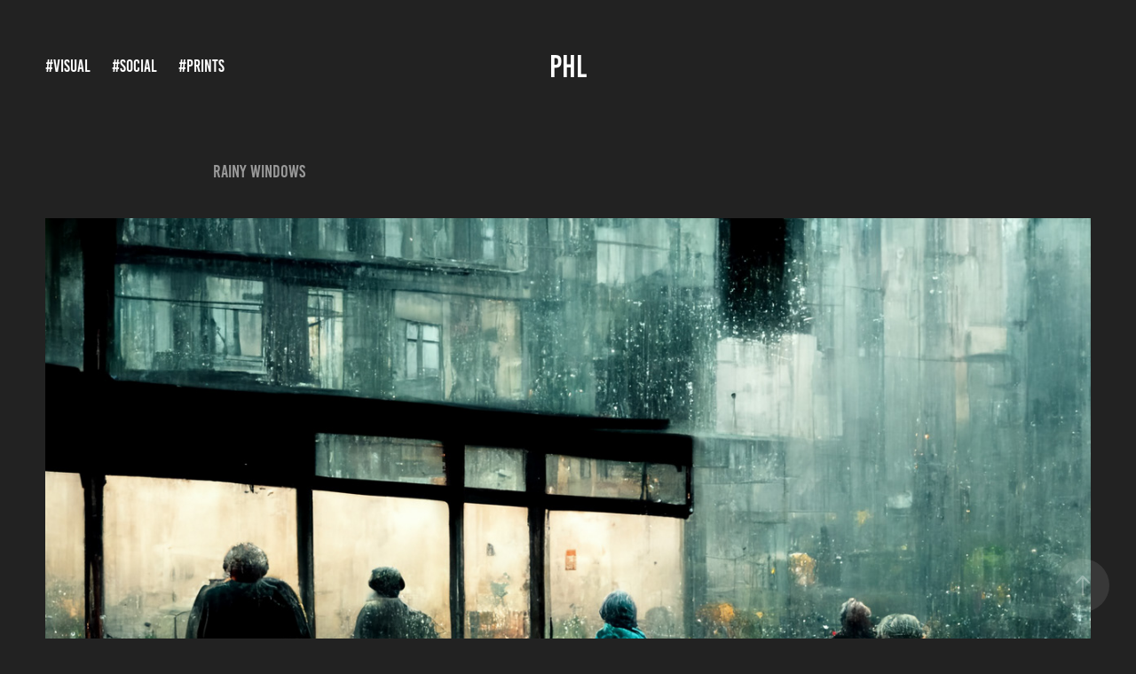

--- FILE ---
content_type: text/html; charset=utf-8
request_url: https://visual.smokedpeppersradio.com/lightswindows-mj
body_size: 9931
content:
<!DOCTYPE HTML>
<html lang="en-US">
<head>
  <meta charset="UTF-8" />
  <meta name="viewport" content="width=device-width, initial-scale=1" />
      <meta name="keywords"  content="ai,artificial intelligence,Digital Art,ILLUSTRATION" />
      <meta name="twitter:card"  content="summary_large_image" />
      <meta name="twitter:site"  content="@AdobePortfolio" />
      <meta  property="og:title" content="Smokedpeppersradio Visuals - Lights&amp;Windows #midjourney" />
      <meta  property="og:image" content="https://cdn.myportfolio.com/6a64ece9-1688-4716-a7a2-31e2fe1a1159/f920d01b-cc70-49a7-b106-d9a16724fbb8_car_16x9.jpg?h=763b117f2dcc00120b8ca1c132ec5609" />
        <link rel="icon" href="https://cdn.myportfolio.com/6a64ece9-1688-4716-a7a2-31e2fe1a1159/217b5cf0-0aeb-4c59-bd90-006cb133d5a0_carw_1x1x32.jpeg?h=f58fd2e23109580978edfa5dc6659fb2" />
      <link rel="stylesheet" href="/dist/css/main.css" type="text/css" />
      <link rel="stylesheet" href="https://cdn.myportfolio.com/6a64ece9-1688-4716-a7a2-31e2fe1a1159/0e5adfd2f00ff1a3ef4250b81bf1339f1669660185.css?h=edca8c638527b251550930f2f998f4d3" type="text/css" />
    <link rel="canonical" href="https://visual.smokedpeppersradio.com/lightswindows-mj" />
      <title>Smokedpeppersradio Visuals - Lights&amp;Windows #midjourney</title>
    <script type="text/javascript" src="//use.typekit.net/ik/[base64].js?cb=8dae7d4d979f383d5ca1dd118e49b6878a07c580" async onload="
    try {
      window.Typekit.load();
    } catch (e) {
      console.warn('Typekit not loaded.');
    }
    "></script>
</head>
  <body class="transition-enabled">  <div class='page-background-video page-background-video-with-panel'>
  </div>
  <div class="js-responsive-nav">
    <div class="responsive-nav has-social">
      <div class="close-responsive-click-area js-close-responsive-nav">
        <div class="close-responsive-button"></div>
      </div>
          <nav class="nav-container" data-hover-hint="nav" data-hover-hint-placement="bottom-start">
                <div class="gallery-title"><a href="/mj" >#visual</a></div>
      <div class="link-title">
        <a href="https://smokedpeppersradio.com">#social</a>
      </div>
      <div class="link-title">
        <a href="https://www.redbubble.com/people/phneural/shop" target="_blank">#prints</a>
      </div>
          </nav>
        <div class="social pf-nav-social" data-context="theme.nav" data-hover-hint="navSocialIcons" data-hover-hint-placement="bottom-start">
          <ul>
          </ul>
        </div>
    </div>
  </div>
    <header class="site-header js-site-header " data-context="theme.nav" data-hover-hint="nav" data-hover-hint-placement="top-start">
        <nav class="nav-container" data-hover-hint="nav" data-hover-hint-placement="bottom-start">
                <div class="gallery-title"><a href="/mj" >#visual</a></div>
      <div class="link-title">
        <a href="https://smokedpeppersradio.com">#social</a>
      </div>
      <div class="link-title">
        <a href="https://www.redbubble.com/people/phneural/shop" target="_blank">#prints</a>
      </div>
        </nav>
        <div class="logo-wrap" data-context="theme.logo.header" data-hover-hint="logo" data-hover-hint-placement="bottom-start">
          <div class="logo e2e-site-logo-text logo-text  ">
              <a href="/mj" class="preserve-whitespace">Phl</a>

          </div>
        </div>
        <div class="social pf-nav-social" data-context="theme.nav" data-hover-hint="navSocialIcons" data-hover-hint-placement="bottom-start">
          <ul>
          </ul>
        </div>
        <div class="hamburger-click-area js-hamburger">
          <div class="hamburger">
            <i></i>
            <i></i>
            <i></i>
          </div>
        </div>
    </header>
    <div class="header-placeholder"></div>
  <div class="site-wrap cfix js-site-wrap">
    <div class="site-container">
      <div class="site-content e2e-site-content">
        <main>
  <div class="page-container" data-context="page.page.container" data-hover-hint="pageContainer">
    <section class="page standard-modules">
        <header class="page-header content" data-context="pages" data-identity="id:p62f0e14eed83c4f985d57caefb565e34024348683eb4a5e215a02" data-hover-hint="pageHeader" data-hover-hint-id="p62f0e14eed83c4f985d57caefb565e34024348683eb4a5e215a02">
        </header>
      <div class="page-content js-page-content" data-context="pages" data-identity="id:p62f0e14eed83c4f985d57caefb565e34024348683eb4a5e215a02">
        <div id="project-canvas" class="js-project-modules modules content">
          <div id="project-modules">
              
              
              
              
              
              <div class="project-module module text project-module-text align-center js-project-module e2e-site-project-module-text">
  <div class="rich-text js-text-editable module-text"><div>Rainy Windows</div></div>
</div>

              
              
              
              
              
              <div class="project-module module image project-module-image js-js-project-module" >

  

  
     <div class="js-lightbox" data-src="https://cdn.myportfolio.com/6a64ece9-1688-4716-a7a2-31e2fe1a1159/f7f3ea26-afa5-47ad-85e0-36a3ff27823a.jpg?h=d716901b1d90bd29b143d8ce0fe64118">
           <img
             class="js-lazy e2e-site-project-module-image"
             src="[data-uri]"
             data-src="https://cdn.myportfolio.com/6a64ece9-1688-4716-a7a2-31e2fe1a1159/f7f3ea26-afa5-47ad-85e0-36a3ff27823a_rw_1920.jpg?h=7840817562e79d4507dc8bbf24f0da3e"
             data-srcset="https://cdn.myportfolio.com/6a64ece9-1688-4716-a7a2-31e2fe1a1159/f7f3ea26-afa5-47ad-85e0-36a3ff27823a_rw_600.jpg?h=b5ac5e3f52148de7504e482048dcc1a9 600w,https://cdn.myportfolio.com/6a64ece9-1688-4716-a7a2-31e2fe1a1159/f7f3ea26-afa5-47ad-85e0-36a3ff27823a_rw_1200.jpg?h=0b748b124fb976392759407fa2408629 1200w,https://cdn.myportfolio.com/6a64ece9-1688-4716-a7a2-31e2fe1a1159/f7f3ea26-afa5-47ad-85e0-36a3ff27823a_rw_1920.jpg?h=7840817562e79d4507dc8bbf24f0da3e 1280w,"
             data-sizes="(max-width: 1280px) 100vw, 1280px"
             width="1280"
             height="0"
             style="padding-bottom: 80%; background: rgba(0, 0, 0, 0.03)"
             
           >
     </div>
  

</div>

              
              
              
              
              
              
              
              
              
              
              
              
              
              
              
              <div class="project-module module media_collection project-module-media_collection" data-id="m62f0e9c1be2c0ae49c0a8f8379bc945273c68f712ffe274a23458"  style="padding-top: px;
padding-bottom: px;
">
  <div class="grid--main js-grid-main" data-grid-max-images="
  ">
    <div class="grid__item-container js-grid-item-container" data-flex-grow="325" style="width:325px; flex-grow:325;" data-width="1280" data-height="1024">
      <script type="text/html" class="js-lightbox-slide-content">
        <div class="grid__image-wrapper">
          <img src="https://cdn.myportfolio.com/6a64ece9-1688-4716-a7a2-31e2fe1a1159/ec99706b-211c-4313-b396-6ab9873a38eb_rw_1920.jpg?h=c1aa24d840e391153677a05afaf42dae" srcset="https://cdn.myportfolio.com/6a64ece9-1688-4716-a7a2-31e2fe1a1159/ec99706b-211c-4313-b396-6ab9873a38eb_rw_600.jpg?h=f178c62daec6422328dd604d21f282a0 600w,https://cdn.myportfolio.com/6a64ece9-1688-4716-a7a2-31e2fe1a1159/ec99706b-211c-4313-b396-6ab9873a38eb_rw_1200.jpg?h=40ba761caef71074ae97fdbe800f871b 1200w,https://cdn.myportfolio.com/6a64ece9-1688-4716-a7a2-31e2fe1a1159/ec99706b-211c-4313-b396-6ab9873a38eb_rw_1920.jpg?h=c1aa24d840e391153677a05afaf42dae 1280w,"  sizes="(max-width: 1280px) 100vw, 1280px">
        <div>
      </script>
      <img
        class="grid__item-image js-grid__item-image grid__item-image-lazy js-lazy"
        src="[data-uri]"
        
        data-src="https://cdn.myportfolio.com/6a64ece9-1688-4716-a7a2-31e2fe1a1159/ec99706b-211c-4313-b396-6ab9873a38eb_rw_1920.jpg?h=c1aa24d840e391153677a05afaf42dae"
        data-srcset="https://cdn.myportfolio.com/6a64ece9-1688-4716-a7a2-31e2fe1a1159/ec99706b-211c-4313-b396-6ab9873a38eb_rw_600.jpg?h=f178c62daec6422328dd604d21f282a0 600w,https://cdn.myportfolio.com/6a64ece9-1688-4716-a7a2-31e2fe1a1159/ec99706b-211c-4313-b396-6ab9873a38eb_rw_1200.jpg?h=40ba761caef71074ae97fdbe800f871b 1200w,https://cdn.myportfolio.com/6a64ece9-1688-4716-a7a2-31e2fe1a1159/ec99706b-211c-4313-b396-6ab9873a38eb_rw_1920.jpg?h=c1aa24d840e391153677a05afaf42dae 1280w,"
      >
      <span class="grid__item-filler" style="padding-bottom:80%;"></span>
    </div>
    <div class="grid__item-container js-grid-item-container" data-flex-grow="325" style="width:325px; flex-grow:325;" data-width="1280" data-height="1024">
      <script type="text/html" class="js-lightbox-slide-content">
        <div class="grid__image-wrapper">
          <img src="https://cdn.myportfolio.com/6a64ece9-1688-4716-a7a2-31e2fe1a1159/d23d36a3-b0ce-49f4-a6ab-ed04ffa0d8bf_rw_1920.jpg?h=899f7fc9f8a32410130382361e2dd1a3" srcset="https://cdn.myportfolio.com/6a64ece9-1688-4716-a7a2-31e2fe1a1159/d23d36a3-b0ce-49f4-a6ab-ed04ffa0d8bf_rw_600.jpg?h=4a5cf5da8b550fdac1bf11a889171863 600w,https://cdn.myportfolio.com/6a64ece9-1688-4716-a7a2-31e2fe1a1159/d23d36a3-b0ce-49f4-a6ab-ed04ffa0d8bf_rw_1200.jpg?h=0282264c3a104900ecbc0f482e5e020f 1200w,https://cdn.myportfolio.com/6a64ece9-1688-4716-a7a2-31e2fe1a1159/d23d36a3-b0ce-49f4-a6ab-ed04ffa0d8bf_rw_1920.jpg?h=899f7fc9f8a32410130382361e2dd1a3 1280w,"  sizes="(max-width: 1280px) 100vw, 1280px">
        <div>
      </script>
      <img
        class="grid__item-image js-grid__item-image grid__item-image-lazy js-lazy"
        src="[data-uri]"
        
        data-src="https://cdn.myportfolio.com/6a64ece9-1688-4716-a7a2-31e2fe1a1159/d23d36a3-b0ce-49f4-a6ab-ed04ffa0d8bf_rw_1920.jpg?h=899f7fc9f8a32410130382361e2dd1a3"
        data-srcset="https://cdn.myportfolio.com/6a64ece9-1688-4716-a7a2-31e2fe1a1159/d23d36a3-b0ce-49f4-a6ab-ed04ffa0d8bf_rw_600.jpg?h=4a5cf5da8b550fdac1bf11a889171863 600w,https://cdn.myportfolio.com/6a64ece9-1688-4716-a7a2-31e2fe1a1159/d23d36a3-b0ce-49f4-a6ab-ed04ffa0d8bf_rw_1200.jpg?h=0282264c3a104900ecbc0f482e5e020f 1200w,https://cdn.myportfolio.com/6a64ece9-1688-4716-a7a2-31e2fe1a1159/d23d36a3-b0ce-49f4-a6ab-ed04ffa0d8bf_rw_1920.jpg?h=899f7fc9f8a32410130382361e2dd1a3 1280w,"
      >
      <span class="grid__item-filler" style="padding-bottom:80%;"></span>
    </div>
    <div class="grid__item-container js-grid-item-container" data-flex-grow="325" style="width:325px; flex-grow:325;" data-width="1280" data-height="1024">
      <script type="text/html" class="js-lightbox-slide-content">
        <div class="grid__image-wrapper">
          <img src="https://cdn.myportfolio.com/6a64ece9-1688-4716-a7a2-31e2fe1a1159/86de8eeb-cb42-4fd6-9a60-1ca784e095c8_rw_1920.jpg?h=e0fee673d6fcc79a923f37e292256a5e" srcset="https://cdn.myportfolio.com/6a64ece9-1688-4716-a7a2-31e2fe1a1159/86de8eeb-cb42-4fd6-9a60-1ca784e095c8_rw_600.jpg?h=e9d4a7338fbb9e43e1b605db3ec33820 600w,https://cdn.myportfolio.com/6a64ece9-1688-4716-a7a2-31e2fe1a1159/86de8eeb-cb42-4fd6-9a60-1ca784e095c8_rw_1200.jpg?h=5ca6df1e99da4b063bd5435b099377c3 1200w,https://cdn.myportfolio.com/6a64ece9-1688-4716-a7a2-31e2fe1a1159/86de8eeb-cb42-4fd6-9a60-1ca784e095c8_rw_1920.jpg?h=e0fee673d6fcc79a923f37e292256a5e 1280w,"  sizes="(max-width: 1280px) 100vw, 1280px">
        <div>
      </script>
      <img
        class="grid__item-image js-grid__item-image grid__item-image-lazy js-lazy"
        src="[data-uri]"
        
        data-src="https://cdn.myportfolio.com/6a64ece9-1688-4716-a7a2-31e2fe1a1159/86de8eeb-cb42-4fd6-9a60-1ca784e095c8_rw_1920.jpg?h=e0fee673d6fcc79a923f37e292256a5e"
        data-srcset="https://cdn.myportfolio.com/6a64ece9-1688-4716-a7a2-31e2fe1a1159/86de8eeb-cb42-4fd6-9a60-1ca784e095c8_rw_600.jpg?h=e9d4a7338fbb9e43e1b605db3ec33820 600w,https://cdn.myportfolio.com/6a64ece9-1688-4716-a7a2-31e2fe1a1159/86de8eeb-cb42-4fd6-9a60-1ca784e095c8_rw_1200.jpg?h=5ca6df1e99da4b063bd5435b099377c3 1200w,https://cdn.myportfolio.com/6a64ece9-1688-4716-a7a2-31e2fe1a1159/86de8eeb-cb42-4fd6-9a60-1ca784e095c8_rw_1920.jpg?h=e0fee673d6fcc79a923f37e292256a5e 1280w,"
      >
      <span class="grid__item-filler" style="padding-bottom:80%;"></span>
    </div>
    <div class="grid__item-container js-grid-item-container" data-flex-grow="325" style="width:325px; flex-grow:325;" data-width="1280" data-height="1024">
      <script type="text/html" class="js-lightbox-slide-content">
        <div class="grid__image-wrapper">
          <img src="https://cdn.myportfolio.com/6a64ece9-1688-4716-a7a2-31e2fe1a1159/9061be87-64ba-4838-9c9c-7c44c7e9545f_rw_1920.jpg?h=25e9c7f90fc9d80f2d2794d42c91ac8d" srcset="https://cdn.myportfolio.com/6a64ece9-1688-4716-a7a2-31e2fe1a1159/9061be87-64ba-4838-9c9c-7c44c7e9545f_rw_600.jpg?h=937b230fa451c03747140306235918d8 600w,https://cdn.myportfolio.com/6a64ece9-1688-4716-a7a2-31e2fe1a1159/9061be87-64ba-4838-9c9c-7c44c7e9545f_rw_1200.jpg?h=4f57b345f5e60417e79257bf3e2e92cd 1200w,https://cdn.myportfolio.com/6a64ece9-1688-4716-a7a2-31e2fe1a1159/9061be87-64ba-4838-9c9c-7c44c7e9545f_rw_1920.jpg?h=25e9c7f90fc9d80f2d2794d42c91ac8d 1280w,"  sizes="(max-width: 1280px) 100vw, 1280px">
        <div>
      </script>
      <img
        class="grid__item-image js-grid__item-image grid__item-image-lazy js-lazy"
        src="[data-uri]"
        
        data-src="https://cdn.myportfolio.com/6a64ece9-1688-4716-a7a2-31e2fe1a1159/9061be87-64ba-4838-9c9c-7c44c7e9545f_rw_1920.jpg?h=25e9c7f90fc9d80f2d2794d42c91ac8d"
        data-srcset="https://cdn.myportfolio.com/6a64ece9-1688-4716-a7a2-31e2fe1a1159/9061be87-64ba-4838-9c9c-7c44c7e9545f_rw_600.jpg?h=937b230fa451c03747140306235918d8 600w,https://cdn.myportfolio.com/6a64ece9-1688-4716-a7a2-31e2fe1a1159/9061be87-64ba-4838-9c9c-7c44c7e9545f_rw_1200.jpg?h=4f57b345f5e60417e79257bf3e2e92cd 1200w,https://cdn.myportfolio.com/6a64ece9-1688-4716-a7a2-31e2fe1a1159/9061be87-64ba-4838-9c9c-7c44c7e9545f_rw_1920.jpg?h=25e9c7f90fc9d80f2d2794d42c91ac8d 1280w,"
      >
      <span class="grid__item-filler" style="padding-bottom:80%;"></span>
    </div>
    <div class="js-grid-spacer"></div>
  </div>
</div>

              
              
              
              <div class="project-module module image project-module-image js-js-project-module" >

  

  
     <div class="js-lightbox" data-src="https://cdn.myportfolio.com/6a64ece9-1688-4716-a7a2-31e2fe1a1159/a9487e8b-9716-41fe-ae6c-dcfacff888e1.jpg?h=425ba69ffee160b4d0633026d32c54b3">
           <img
             class="js-lazy e2e-site-project-module-image"
             src="[data-uri]"
             data-src="https://cdn.myportfolio.com/6a64ece9-1688-4716-a7a2-31e2fe1a1159/a9487e8b-9716-41fe-ae6c-dcfacff888e1_rw_1920.jpg?h=b68fb13407e82ba8181d9d1440e21455"
             data-srcset="https://cdn.myportfolio.com/6a64ece9-1688-4716-a7a2-31e2fe1a1159/a9487e8b-9716-41fe-ae6c-dcfacff888e1_rw_600.jpg?h=5b4a7cca22e6b5b6e9c6a7e3f6cc46a1 600w,https://cdn.myportfolio.com/6a64ece9-1688-4716-a7a2-31e2fe1a1159/a9487e8b-9716-41fe-ae6c-dcfacff888e1_rw_1200.jpg?h=607c9cda175c54ad84d454f8d93d8ef7 1200w,https://cdn.myportfolio.com/6a64ece9-1688-4716-a7a2-31e2fe1a1159/a9487e8b-9716-41fe-ae6c-dcfacff888e1_rw_1920.jpg?h=b68fb13407e82ba8181d9d1440e21455 1280w,"
             data-sizes="(max-width: 1280px) 100vw, 1280px"
             width="1280"
             height="0"
             style="padding-bottom: 80%; background: rgba(0, 0, 0, 0.03)"
             
           >
     </div>
  

</div>

              
              
              
              
              
              
              
              
              
              
              
              
              
              <div class="project-module module text project-module-text align-center js-project-module e2e-site-project-module-text">
  <div class="rich-text js-text-editable module-text"><div>Bar Window</div></div>
</div>

              
              
              
              
              
              
              
              
              
              
              
              <div class="project-module module media_collection project-module-media_collection" data-id="m62f0e9c1e2d0f66231b0afa9bf4b0e71f697e06dfc649b1de92d2"  style="padding-top: px;
padding-bottom: px;
">
  <div class="grid--main js-grid-main" data-grid-max-images="
  ">
    <div class="grid__item-container js-grid-item-container" data-flex-grow="325" style="width:325px; flex-grow:325;" data-width="1280" data-height="1024">
      <script type="text/html" class="js-lightbox-slide-content">
        <div class="grid__image-wrapper">
          <img src="https://cdn.myportfolio.com/6a64ece9-1688-4716-a7a2-31e2fe1a1159/38e8463d-09df-42b3-a392-e28fac6a21c7_rw_1920.jpg?h=e47b7b4f9996d70b24af61b852918ba3" srcset="https://cdn.myportfolio.com/6a64ece9-1688-4716-a7a2-31e2fe1a1159/38e8463d-09df-42b3-a392-e28fac6a21c7_rw_600.jpg?h=a88a7a1fea8f6fd161b85223add9a97b 600w,https://cdn.myportfolio.com/6a64ece9-1688-4716-a7a2-31e2fe1a1159/38e8463d-09df-42b3-a392-e28fac6a21c7_rw_1200.jpg?h=ed45979c00abf74a4526312460afcc30 1200w,https://cdn.myportfolio.com/6a64ece9-1688-4716-a7a2-31e2fe1a1159/38e8463d-09df-42b3-a392-e28fac6a21c7_rw_1920.jpg?h=e47b7b4f9996d70b24af61b852918ba3 1280w,"  sizes="(max-width: 1280px) 100vw, 1280px">
        <div>
      </script>
      <img
        class="grid__item-image js-grid__item-image grid__item-image-lazy js-lazy"
        src="[data-uri]"
        
        data-src="https://cdn.myportfolio.com/6a64ece9-1688-4716-a7a2-31e2fe1a1159/38e8463d-09df-42b3-a392-e28fac6a21c7_rw_1920.jpg?h=e47b7b4f9996d70b24af61b852918ba3"
        data-srcset="https://cdn.myportfolio.com/6a64ece9-1688-4716-a7a2-31e2fe1a1159/38e8463d-09df-42b3-a392-e28fac6a21c7_rw_600.jpg?h=a88a7a1fea8f6fd161b85223add9a97b 600w,https://cdn.myportfolio.com/6a64ece9-1688-4716-a7a2-31e2fe1a1159/38e8463d-09df-42b3-a392-e28fac6a21c7_rw_1200.jpg?h=ed45979c00abf74a4526312460afcc30 1200w,https://cdn.myportfolio.com/6a64ece9-1688-4716-a7a2-31e2fe1a1159/38e8463d-09df-42b3-a392-e28fac6a21c7_rw_1920.jpg?h=e47b7b4f9996d70b24af61b852918ba3 1280w,"
      >
      <span class="grid__item-filler" style="padding-bottom:80%;"></span>
    </div>
    <div class="grid__item-container js-grid-item-container" data-flex-grow="325" style="width:325px; flex-grow:325;" data-width="1280" data-height="1024">
      <script type="text/html" class="js-lightbox-slide-content">
        <div class="grid__image-wrapper">
          <img src="https://cdn.myportfolio.com/6a64ece9-1688-4716-a7a2-31e2fe1a1159/8ebabe9f-5b88-4035-a754-53054ca3eefa_rw_1920.jpg?h=9423646e0cd6267a34276a9b238df153" srcset="https://cdn.myportfolio.com/6a64ece9-1688-4716-a7a2-31e2fe1a1159/8ebabe9f-5b88-4035-a754-53054ca3eefa_rw_600.jpg?h=9c10851888e257061824c200e12fef7b 600w,https://cdn.myportfolio.com/6a64ece9-1688-4716-a7a2-31e2fe1a1159/8ebabe9f-5b88-4035-a754-53054ca3eefa_rw_1200.jpg?h=1502648bc99cae79e0bc35caf420ae5a 1200w,https://cdn.myportfolio.com/6a64ece9-1688-4716-a7a2-31e2fe1a1159/8ebabe9f-5b88-4035-a754-53054ca3eefa_rw_1920.jpg?h=9423646e0cd6267a34276a9b238df153 1280w,"  sizes="(max-width: 1280px) 100vw, 1280px">
        <div>
      </script>
      <img
        class="grid__item-image js-grid__item-image grid__item-image-lazy js-lazy"
        src="[data-uri]"
        
        data-src="https://cdn.myportfolio.com/6a64ece9-1688-4716-a7a2-31e2fe1a1159/8ebabe9f-5b88-4035-a754-53054ca3eefa_rw_1920.jpg?h=9423646e0cd6267a34276a9b238df153"
        data-srcset="https://cdn.myportfolio.com/6a64ece9-1688-4716-a7a2-31e2fe1a1159/8ebabe9f-5b88-4035-a754-53054ca3eefa_rw_600.jpg?h=9c10851888e257061824c200e12fef7b 600w,https://cdn.myportfolio.com/6a64ece9-1688-4716-a7a2-31e2fe1a1159/8ebabe9f-5b88-4035-a754-53054ca3eefa_rw_1200.jpg?h=1502648bc99cae79e0bc35caf420ae5a 1200w,https://cdn.myportfolio.com/6a64ece9-1688-4716-a7a2-31e2fe1a1159/8ebabe9f-5b88-4035-a754-53054ca3eefa_rw_1920.jpg?h=9423646e0cd6267a34276a9b238df153 1280w,"
      >
      <span class="grid__item-filler" style="padding-bottom:80%;"></span>
    </div>
    <div class="grid__item-container js-grid-item-container" data-flex-grow="325" style="width:325px; flex-grow:325;" data-width="1280" data-height="1024">
      <script type="text/html" class="js-lightbox-slide-content">
        <div class="grid__image-wrapper">
          <img src="https://cdn.myportfolio.com/6a64ece9-1688-4716-a7a2-31e2fe1a1159/8fe55f74-70f4-434f-808b-a05b355d8e95_rw_1920.jpg?h=bfe8d846e2b2edfb4b527b4d83ff59b3" srcset="https://cdn.myportfolio.com/6a64ece9-1688-4716-a7a2-31e2fe1a1159/8fe55f74-70f4-434f-808b-a05b355d8e95_rw_600.jpg?h=50a96df24226fcfdfd140d910122fdaa 600w,https://cdn.myportfolio.com/6a64ece9-1688-4716-a7a2-31e2fe1a1159/8fe55f74-70f4-434f-808b-a05b355d8e95_rw_1200.jpg?h=4b98bcf5c1912d0f083c8c87c276be07 1200w,https://cdn.myportfolio.com/6a64ece9-1688-4716-a7a2-31e2fe1a1159/8fe55f74-70f4-434f-808b-a05b355d8e95_rw_1920.jpg?h=bfe8d846e2b2edfb4b527b4d83ff59b3 1280w,"  sizes="(max-width: 1280px) 100vw, 1280px">
        <div>
      </script>
      <img
        class="grid__item-image js-grid__item-image grid__item-image-lazy js-lazy"
        src="[data-uri]"
        
        data-src="https://cdn.myportfolio.com/6a64ece9-1688-4716-a7a2-31e2fe1a1159/8fe55f74-70f4-434f-808b-a05b355d8e95_rw_1920.jpg?h=bfe8d846e2b2edfb4b527b4d83ff59b3"
        data-srcset="https://cdn.myportfolio.com/6a64ece9-1688-4716-a7a2-31e2fe1a1159/8fe55f74-70f4-434f-808b-a05b355d8e95_rw_600.jpg?h=50a96df24226fcfdfd140d910122fdaa 600w,https://cdn.myportfolio.com/6a64ece9-1688-4716-a7a2-31e2fe1a1159/8fe55f74-70f4-434f-808b-a05b355d8e95_rw_1200.jpg?h=4b98bcf5c1912d0f083c8c87c276be07 1200w,https://cdn.myportfolio.com/6a64ece9-1688-4716-a7a2-31e2fe1a1159/8fe55f74-70f4-434f-808b-a05b355d8e95_rw_1920.jpg?h=bfe8d846e2b2edfb4b527b4d83ff59b3 1280w,"
      >
      <span class="grid__item-filler" style="padding-bottom:80%;"></span>
    </div>
    <div class="js-grid-spacer"></div>
  </div>
</div>

              
              
              
              
              
              
              
              <div class="project-module module text project-module-text align-center js-project-module e2e-site-project-module-text">
  <div class="rich-text js-text-editable module-text"><div>Lights&amp;Reflections<br></div></div>
</div>

              
              
              
              
              
              
              
              
              
              
              
              <div class="project-module module media_collection project-module-media_collection" data-id="m62f0e9c207bf8626c7a4379e917fb8bd35539abbbda264a5033ea"  style="padding-top: px;
padding-bottom: px;
">
  <div class="grid--main js-grid-main" data-grid-max-images="
  ">
    <div class="grid__item-container js-grid-item-container" data-flex-grow="330.90909090909" style="width:330.90909090909px; flex-grow:330.90909090909;" data-width="1792" data-height="1408">
      <script type="text/html" class="js-lightbox-slide-content">
        <div class="grid__image-wrapper">
          <img src="https://cdn.myportfolio.com/6a64ece9-1688-4716-a7a2-31e2fe1a1159/360a1970-f387-4565-9eca-c35abdc4927a_rw_1920.jpg?h=6f23733c0df896672e8d1795d908d948" srcset="https://cdn.myportfolio.com/6a64ece9-1688-4716-a7a2-31e2fe1a1159/360a1970-f387-4565-9eca-c35abdc4927a_rw_600.jpg?h=f3d2dcdf005a331e3f7d7a83c6476e89 600w,https://cdn.myportfolio.com/6a64ece9-1688-4716-a7a2-31e2fe1a1159/360a1970-f387-4565-9eca-c35abdc4927a_rw_1200.jpg?h=ab2dadc63f698ee01c7b61f44a3943ae 1200w,https://cdn.myportfolio.com/6a64ece9-1688-4716-a7a2-31e2fe1a1159/360a1970-f387-4565-9eca-c35abdc4927a_rw_1920.jpg?h=6f23733c0df896672e8d1795d908d948 1792w,"  sizes="(max-width: 1792px) 100vw, 1792px">
        <div>
      </script>
      <img
        class="grid__item-image js-grid__item-image grid__item-image-lazy js-lazy"
        src="[data-uri]"
        
        data-src="https://cdn.myportfolio.com/6a64ece9-1688-4716-a7a2-31e2fe1a1159/360a1970-f387-4565-9eca-c35abdc4927a_rw_1920.jpg?h=6f23733c0df896672e8d1795d908d948"
        data-srcset="https://cdn.myportfolio.com/6a64ece9-1688-4716-a7a2-31e2fe1a1159/360a1970-f387-4565-9eca-c35abdc4927a_rw_600.jpg?h=f3d2dcdf005a331e3f7d7a83c6476e89 600w,https://cdn.myportfolio.com/6a64ece9-1688-4716-a7a2-31e2fe1a1159/360a1970-f387-4565-9eca-c35abdc4927a_rw_1200.jpg?h=ab2dadc63f698ee01c7b61f44a3943ae 1200w,https://cdn.myportfolio.com/6a64ece9-1688-4716-a7a2-31e2fe1a1159/360a1970-f387-4565-9eca-c35abdc4927a_rw_1920.jpg?h=6f23733c0df896672e8d1795d908d948 1792w,"
      >
      <span class="grid__item-filler" style="padding-bottom:78.571428571429%;"></span>
    </div>
    <div class="grid__item-container js-grid-item-container" data-flex-grow="330.90909090909" style="width:330.90909090909px; flex-grow:330.90909090909;" data-width="1792" data-height="1408">
      <script type="text/html" class="js-lightbox-slide-content">
        <div class="grid__image-wrapper">
          <img src="https://cdn.myportfolio.com/6a64ece9-1688-4716-a7a2-31e2fe1a1159/533762b0-8c29-42be-8ab5-b22b4e9a7bde_rw_1920.jpg?h=913df9590afbd19dd70a0cbf47b60902" srcset="https://cdn.myportfolio.com/6a64ece9-1688-4716-a7a2-31e2fe1a1159/533762b0-8c29-42be-8ab5-b22b4e9a7bde_rw_600.jpg?h=c5f97b562c6a324344414f6bae13b88b 600w,https://cdn.myportfolio.com/6a64ece9-1688-4716-a7a2-31e2fe1a1159/533762b0-8c29-42be-8ab5-b22b4e9a7bde_rw_1200.jpg?h=1541dbdf5106c15f47281c54c191fb96 1200w,https://cdn.myportfolio.com/6a64ece9-1688-4716-a7a2-31e2fe1a1159/533762b0-8c29-42be-8ab5-b22b4e9a7bde_rw_1920.jpg?h=913df9590afbd19dd70a0cbf47b60902 1792w,"  sizes="(max-width: 1792px) 100vw, 1792px">
        <div>
      </script>
      <img
        class="grid__item-image js-grid__item-image grid__item-image-lazy js-lazy"
        src="[data-uri]"
        
        data-src="https://cdn.myportfolio.com/6a64ece9-1688-4716-a7a2-31e2fe1a1159/533762b0-8c29-42be-8ab5-b22b4e9a7bde_rw_1920.jpg?h=913df9590afbd19dd70a0cbf47b60902"
        data-srcset="https://cdn.myportfolio.com/6a64ece9-1688-4716-a7a2-31e2fe1a1159/533762b0-8c29-42be-8ab5-b22b4e9a7bde_rw_600.jpg?h=c5f97b562c6a324344414f6bae13b88b 600w,https://cdn.myportfolio.com/6a64ece9-1688-4716-a7a2-31e2fe1a1159/533762b0-8c29-42be-8ab5-b22b4e9a7bde_rw_1200.jpg?h=1541dbdf5106c15f47281c54c191fb96 1200w,https://cdn.myportfolio.com/6a64ece9-1688-4716-a7a2-31e2fe1a1159/533762b0-8c29-42be-8ab5-b22b4e9a7bde_rw_1920.jpg?h=913df9590afbd19dd70a0cbf47b60902 1792w,"
      >
      <span class="grid__item-filler" style="padding-bottom:78.571428571429%;"></span>
    </div>
    <div class="js-grid-spacer"></div>
  </div>
</div>

              
              
              
              
              
              
              
              <div class="project-module module text project-module-text align-center js-project-module e2e-site-project-module-text">
  <div class="rich-text js-text-editable module-text"><div>Streets&amp;Lights</div></div>
</div>

              
              
              
              
              
              
              
              
              
              
              
              <div class="project-module module media_collection project-module-media_collection" data-id="m62f0e9c2178341c8857017d2001668b3a050ec660c483fb1eeb8e"  style="padding-top: px;
padding-bottom: px;
">
  <div class="grid--main js-grid-main" data-grid-max-images="
  ">
    <div class="grid__item-container js-grid-item-container" data-flex-grow="455" style="width:455px; flex-grow:455;" data-width="1792" data-height="1024">
      <script type="text/html" class="js-lightbox-slide-content">
        <div class="grid__image-wrapper">
          <img src="https://cdn.myportfolio.com/6a64ece9-1688-4716-a7a2-31e2fe1a1159/6dba4a9d-6df2-466b-ae6b-66c3cb42ce3a_rw_1920.jpg?h=c551e7b1c7319547c5d11aa83e80ec4a" srcset="https://cdn.myportfolio.com/6a64ece9-1688-4716-a7a2-31e2fe1a1159/6dba4a9d-6df2-466b-ae6b-66c3cb42ce3a_rw_600.jpg?h=e7abfc7526c35d39e2fb0cfe0a829968 600w,https://cdn.myportfolio.com/6a64ece9-1688-4716-a7a2-31e2fe1a1159/6dba4a9d-6df2-466b-ae6b-66c3cb42ce3a_rw_1200.jpg?h=b0112b995a9403829a7b42956b61faaa 1200w,https://cdn.myportfolio.com/6a64ece9-1688-4716-a7a2-31e2fe1a1159/6dba4a9d-6df2-466b-ae6b-66c3cb42ce3a_rw_1920.jpg?h=c551e7b1c7319547c5d11aa83e80ec4a 1792w,"  sizes="(max-width: 1792px) 100vw, 1792px">
        <div>
      </script>
      <img
        class="grid__item-image js-grid__item-image grid__item-image-lazy js-lazy"
        src="[data-uri]"
        
        data-src="https://cdn.myportfolio.com/6a64ece9-1688-4716-a7a2-31e2fe1a1159/6dba4a9d-6df2-466b-ae6b-66c3cb42ce3a_rw_1920.jpg?h=c551e7b1c7319547c5d11aa83e80ec4a"
        data-srcset="https://cdn.myportfolio.com/6a64ece9-1688-4716-a7a2-31e2fe1a1159/6dba4a9d-6df2-466b-ae6b-66c3cb42ce3a_rw_600.jpg?h=e7abfc7526c35d39e2fb0cfe0a829968 600w,https://cdn.myportfolio.com/6a64ece9-1688-4716-a7a2-31e2fe1a1159/6dba4a9d-6df2-466b-ae6b-66c3cb42ce3a_rw_1200.jpg?h=b0112b995a9403829a7b42956b61faaa 1200w,https://cdn.myportfolio.com/6a64ece9-1688-4716-a7a2-31e2fe1a1159/6dba4a9d-6df2-466b-ae6b-66c3cb42ce3a_rw_1920.jpg?h=c551e7b1c7319547c5d11aa83e80ec4a 1792w,"
      >
      <span class="grid__item-filler" style="padding-bottom:57.142857142857%;"></span>
    </div>
    <div class="grid__item-container js-grid-item-container" data-flex-grow="455" style="width:455px; flex-grow:455;" data-width="1792" data-height="1024">
      <script type="text/html" class="js-lightbox-slide-content">
        <div class="grid__image-wrapper">
          <img src="https://cdn.myportfolio.com/6a64ece9-1688-4716-a7a2-31e2fe1a1159/229174f9-a88f-4d8f-9d49-2f1a95af3ba7_rw_1920.jpg?h=d23922151cd0ceffff68a641f359820e" srcset="https://cdn.myportfolio.com/6a64ece9-1688-4716-a7a2-31e2fe1a1159/229174f9-a88f-4d8f-9d49-2f1a95af3ba7_rw_600.jpg?h=95aed0d736effb7af26b3c2bd99839b4 600w,https://cdn.myportfolio.com/6a64ece9-1688-4716-a7a2-31e2fe1a1159/229174f9-a88f-4d8f-9d49-2f1a95af3ba7_rw_1200.jpg?h=a5da3df6d809b23794583d34a7a05763 1200w,https://cdn.myportfolio.com/6a64ece9-1688-4716-a7a2-31e2fe1a1159/229174f9-a88f-4d8f-9d49-2f1a95af3ba7_rw_1920.jpg?h=d23922151cd0ceffff68a641f359820e 1792w,"  sizes="(max-width: 1792px) 100vw, 1792px">
        <div>
      </script>
      <img
        class="grid__item-image js-grid__item-image grid__item-image-lazy js-lazy"
        src="[data-uri]"
        
        data-src="https://cdn.myportfolio.com/6a64ece9-1688-4716-a7a2-31e2fe1a1159/229174f9-a88f-4d8f-9d49-2f1a95af3ba7_rw_1920.jpg?h=d23922151cd0ceffff68a641f359820e"
        data-srcset="https://cdn.myportfolio.com/6a64ece9-1688-4716-a7a2-31e2fe1a1159/229174f9-a88f-4d8f-9d49-2f1a95af3ba7_rw_600.jpg?h=95aed0d736effb7af26b3c2bd99839b4 600w,https://cdn.myportfolio.com/6a64ece9-1688-4716-a7a2-31e2fe1a1159/229174f9-a88f-4d8f-9d49-2f1a95af3ba7_rw_1200.jpg?h=a5da3df6d809b23794583d34a7a05763 1200w,https://cdn.myportfolio.com/6a64ece9-1688-4716-a7a2-31e2fe1a1159/229174f9-a88f-4d8f-9d49-2f1a95af3ba7_rw_1920.jpg?h=d23922151cd0ceffff68a641f359820e 1792w,"
      >
      <span class="grid__item-filler" style="padding-bottom:57.142857142857%;"></span>
    </div>
    <div class="grid__item-container js-grid-item-container" data-flex-grow="455" style="width:455px; flex-grow:455;" data-width="1792" data-height="1024">
      <script type="text/html" class="js-lightbox-slide-content">
        <div class="grid__image-wrapper">
          <img src="https://cdn.myportfolio.com/6a64ece9-1688-4716-a7a2-31e2fe1a1159/b05a2a19-1147-491f-bb8a-5357aed17d5b_rw_1920.jpg?h=4457b36280a138795cfa3a20da5f1b00" srcset="https://cdn.myportfolio.com/6a64ece9-1688-4716-a7a2-31e2fe1a1159/b05a2a19-1147-491f-bb8a-5357aed17d5b_rw_600.jpg?h=bebb25d701773697720904ef0692f596 600w,https://cdn.myportfolio.com/6a64ece9-1688-4716-a7a2-31e2fe1a1159/b05a2a19-1147-491f-bb8a-5357aed17d5b_rw_1200.jpg?h=b06199af5856d3cb597b680a6a38b819 1200w,https://cdn.myportfolio.com/6a64ece9-1688-4716-a7a2-31e2fe1a1159/b05a2a19-1147-491f-bb8a-5357aed17d5b_rw_1920.jpg?h=4457b36280a138795cfa3a20da5f1b00 1792w,"  sizes="(max-width: 1792px) 100vw, 1792px">
        <div>
      </script>
      <img
        class="grid__item-image js-grid__item-image grid__item-image-lazy js-lazy"
        src="[data-uri]"
        
        data-src="https://cdn.myportfolio.com/6a64ece9-1688-4716-a7a2-31e2fe1a1159/b05a2a19-1147-491f-bb8a-5357aed17d5b_rw_1920.jpg?h=4457b36280a138795cfa3a20da5f1b00"
        data-srcset="https://cdn.myportfolio.com/6a64ece9-1688-4716-a7a2-31e2fe1a1159/b05a2a19-1147-491f-bb8a-5357aed17d5b_rw_600.jpg?h=bebb25d701773697720904ef0692f596 600w,https://cdn.myportfolio.com/6a64ece9-1688-4716-a7a2-31e2fe1a1159/b05a2a19-1147-491f-bb8a-5357aed17d5b_rw_1200.jpg?h=b06199af5856d3cb597b680a6a38b819 1200w,https://cdn.myportfolio.com/6a64ece9-1688-4716-a7a2-31e2fe1a1159/b05a2a19-1147-491f-bb8a-5357aed17d5b_rw_1920.jpg?h=4457b36280a138795cfa3a20da5f1b00 1792w,"
      >
      <span class="grid__item-filler" style="padding-bottom:57.142857142857%;"></span>
    </div>
    <div class="grid__item-container js-grid-item-container" data-flex-grow="455" style="width:455px; flex-grow:455;" data-width="1792" data-height="1024">
      <script type="text/html" class="js-lightbox-slide-content">
        <div class="grid__image-wrapper">
          <img src="https://cdn.myportfolio.com/6a64ece9-1688-4716-a7a2-31e2fe1a1159/4db6507f-4299-492f-b837-a7359a020162_rw_1920.jpg?h=0099d915f9d926aca33fe1d9a1471e26" srcset="https://cdn.myportfolio.com/6a64ece9-1688-4716-a7a2-31e2fe1a1159/4db6507f-4299-492f-b837-a7359a020162_rw_600.jpg?h=0b93fe40d5ecb4c9e551f8414cc0e66e 600w,https://cdn.myportfolio.com/6a64ece9-1688-4716-a7a2-31e2fe1a1159/4db6507f-4299-492f-b837-a7359a020162_rw_1200.jpg?h=41c55d0a11e16f6a54407540c734db3b 1200w,https://cdn.myportfolio.com/6a64ece9-1688-4716-a7a2-31e2fe1a1159/4db6507f-4299-492f-b837-a7359a020162_rw_1920.jpg?h=0099d915f9d926aca33fe1d9a1471e26 1792w,"  sizes="(max-width: 1792px) 100vw, 1792px">
        <div>
      </script>
      <img
        class="grid__item-image js-grid__item-image grid__item-image-lazy js-lazy"
        src="[data-uri]"
        
        data-src="https://cdn.myportfolio.com/6a64ece9-1688-4716-a7a2-31e2fe1a1159/4db6507f-4299-492f-b837-a7359a020162_rw_1920.jpg?h=0099d915f9d926aca33fe1d9a1471e26"
        data-srcset="https://cdn.myportfolio.com/6a64ece9-1688-4716-a7a2-31e2fe1a1159/4db6507f-4299-492f-b837-a7359a020162_rw_600.jpg?h=0b93fe40d5ecb4c9e551f8414cc0e66e 600w,https://cdn.myportfolio.com/6a64ece9-1688-4716-a7a2-31e2fe1a1159/4db6507f-4299-492f-b837-a7359a020162_rw_1200.jpg?h=41c55d0a11e16f6a54407540c734db3b 1200w,https://cdn.myportfolio.com/6a64ece9-1688-4716-a7a2-31e2fe1a1159/4db6507f-4299-492f-b837-a7359a020162_rw_1920.jpg?h=0099d915f9d926aca33fe1d9a1471e26 1792w,"
      >
      <span class="grid__item-filler" style="padding-bottom:57.142857142857%;"></span>
    </div>
    <div class="grid__item-container js-grid-item-container" data-flex-grow="455" style="width:455px; flex-grow:455;" data-width="1792" data-height="1024">
      <script type="text/html" class="js-lightbox-slide-content">
        <div class="grid__image-wrapper">
          <img src="https://cdn.myportfolio.com/6a64ece9-1688-4716-a7a2-31e2fe1a1159/e2d31d79-4c56-4793-92ac-f7bb58b44e6f_rw_1920.jpg?h=fee8af3fa3715ab15a2b3557a050a04a" srcset="https://cdn.myportfolio.com/6a64ece9-1688-4716-a7a2-31e2fe1a1159/e2d31d79-4c56-4793-92ac-f7bb58b44e6f_rw_600.jpg?h=783e094bc804976b937f1e18706f3056 600w,https://cdn.myportfolio.com/6a64ece9-1688-4716-a7a2-31e2fe1a1159/e2d31d79-4c56-4793-92ac-f7bb58b44e6f_rw_1200.jpg?h=d049238fa352b11d4bc4718ef9eb56f3 1200w,https://cdn.myportfolio.com/6a64ece9-1688-4716-a7a2-31e2fe1a1159/e2d31d79-4c56-4793-92ac-f7bb58b44e6f_rw_1920.jpg?h=fee8af3fa3715ab15a2b3557a050a04a 1792w,"  sizes="(max-width: 1792px) 100vw, 1792px">
        <div>
      </script>
      <img
        class="grid__item-image js-grid__item-image grid__item-image-lazy js-lazy"
        src="[data-uri]"
        
        data-src="https://cdn.myportfolio.com/6a64ece9-1688-4716-a7a2-31e2fe1a1159/e2d31d79-4c56-4793-92ac-f7bb58b44e6f_rw_1920.jpg?h=fee8af3fa3715ab15a2b3557a050a04a"
        data-srcset="https://cdn.myportfolio.com/6a64ece9-1688-4716-a7a2-31e2fe1a1159/e2d31d79-4c56-4793-92ac-f7bb58b44e6f_rw_600.jpg?h=783e094bc804976b937f1e18706f3056 600w,https://cdn.myportfolio.com/6a64ece9-1688-4716-a7a2-31e2fe1a1159/e2d31d79-4c56-4793-92ac-f7bb58b44e6f_rw_1200.jpg?h=d049238fa352b11d4bc4718ef9eb56f3 1200w,https://cdn.myportfolio.com/6a64ece9-1688-4716-a7a2-31e2fe1a1159/e2d31d79-4c56-4793-92ac-f7bb58b44e6f_rw_1920.jpg?h=fee8af3fa3715ab15a2b3557a050a04a 1792w,"
      >
      <span class="grid__item-filler" style="padding-bottom:57.142857142857%;"></span>
    </div>
    <div class="grid__item-container js-grid-item-container" data-flex-grow="455" style="width:455px; flex-grow:455;" data-width="1792" data-height="1024">
      <script type="text/html" class="js-lightbox-slide-content">
        <div class="grid__image-wrapper">
          <img src="https://cdn.myportfolio.com/6a64ece9-1688-4716-a7a2-31e2fe1a1159/e669f6d8-535f-481f-9ac2-e975117a668a_rw_1920.jpg?h=3349dd2a5b41c39f81198953f5e923e1" srcset="https://cdn.myportfolio.com/6a64ece9-1688-4716-a7a2-31e2fe1a1159/e669f6d8-535f-481f-9ac2-e975117a668a_rw_600.jpg?h=cf7ce5c4f4ed853d7bbdb4dde4fb077e 600w,https://cdn.myportfolio.com/6a64ece9-1688-4716-a7a2-31e2fe1a1159/e669f6d8-535f-481f-9ac2-e975117a668a_rw_1200.jpg?h=83658dc7cc2ce179f4241e60575ee63b 1200w,https://cdn.myportfolio.com/6a64ece9-1688-4716-a7a2-31e2fe1a1159/e669f6d8-535f-481f-9ac2-e975117a668a_rw_1920.jpg?h=3349dd2a5b41c39f81198953f5e923e1 1792w,"  sizes="(max-width: 1792px) 100vw, 1792px">
        <div>
      </script>
      <img
        class="grid__item-image js-grid__item-image grid__item-image-lazy js-lazy"
        src="[data-uri]"
        
        data-src="https://cdn.myportfolio.com/6a64ece9-1688-4716-a7a2-31e2fe1a1159/e669f6d8-535f-481f-9ac2-e975117a668a_rw_1920.jpg?h=3349dd2a5b41c39f81198953f5e923e1"
        data-srcset="https://cdn.myportfolio.com/6a64ece9-1688-4716-a7a2-31e2fe1a1159/e669f6d8-535f-481f-9ac2-e975117a668a_rw_600.jpg?h=cf7ce5c4f4ed853d7bbdb4dde4fb077e 600w,https://cdn.myportfolio.com/6a64ece9-1688-4716-a7a2-31e2fe1a1159/e669f6d8-535f-481f-9ac2-e975117a668a_rw_1200.jpg?h=83658dc7cc2ce179f4241e60575ee63b 1200w,https://cdn.myportfolio.com/6a64ece9-1688-4716-a7a2-31e2fe1a1159/e669f6d8-535f-481f-9ac2-e975117a668a_rw_1920.jpg?h=3349dd2a5b41c39f81198953f5e923e1 1792w,"
      >
      <span class="grid__item-filler" style="padding-bottom:57.142857142857%;"></span>
    </div>
    <div class="grid__item-container js-grid-item-container" data-flex-grow="455" style="width:455px; flex-grow:455;" data-width="1792" data-height="1024">
      <script type="text/html" class="js-lightbox-slide-content">
        <div class="grid__image-wrapper">
          <img src="https://cdn.myportfolio.com/6a64ece9-1688-4716-a7a2-31e2fe1a1159/4b08418f-429f-4a30-acff-ec86ae102ff7_rw_1920.jpg?h=25284796e2d7d7fb1ba7f37df60109fc" srcset="https://cdn.myportfolio.com/6a64ece9-1688-4716-a7a2-31e2fe1a1159/4b08418f-429f-4a30-acff-ec86ae102ff7_rw_600.jpg?h=06619c693bb015da44be92331d1e55a7 600w,https://cdn.myportfolio.com/6a64ece9-1688-4716-a7a2-31e2fe1a1159/4b08418f-429f-4a30-acff-ec86ae102ff7_rw_1200.jpg?h=c69e5e3703f468c37f73d943889504a0 1200w,https://cdn.myportfolio.com/6a64ece9-1688-4716-a7a2-31e2fe1a1159/4b08418f-429f-4a30-acff-ec86ae102ff7_rw_1920.jpg?h=25284796e2d7d7fb1ba7f37df60109fc 1792w,"  sizes="(max-width: 1792px) 100vw, 1792px">
        <div>
      </script>
      <img
        class="grid__item-image js-grid__item-image grid__item-image-lazy js-lazy"
        src="[data-uri]"
        
        data-src="https://cdn.myportfolio.com/6a64ece9-1688-4716-a7a2-31e2fe1a1159/4b08418f-429f-4a30-acff-ec86ae102ff7_rw_1920.jpg?h=25284796e2d7d7fb1ba7f37df60109fc"
        data-srcset="https://cdn.myportfolio.com/6a64ece9-1688-4716-a7a2-31e2fe1a1159/4b08418f-429f-4a30-acff-ec86ae102ff7_rw_600.jpg?h=06619c693bb015da44be92331d1e55a7 600w,https://cdn.myportfolio.com/6a64ece9-1688-4716-a7a2-31e2fe1a1159/4b08418f-429f-4a30-acff-ec86ae102ff7_rw_1200.jpg?h=c69e5e3703f468c37f73d943889504a0 1200w,https://cdn.myportfolio.com/6a64ece9-1688-4716-a7a2-31e2fe1a1159/4b08418f-429f-4a30-acff-ec86ae102ff7_rw_1920.jpg?h=25284796e2d7d7fb1ba7f37df60109fc 1792w,"
      >
      <span class="grid__item-filler" style="padding-bottom:57.142857142857%;"></span>
    </div>
    <div class="grid__item-container js-grid-item-container" data-flex-grow="455" style="width:455px; flex-grow:455;" data-width="1792" data-height="1024">
      <script type="text/html" class="js-lightbox-slide-content">
        <div class="grid__image-wrapper">
          <img src="https://cdn.myportfolio.com/6a64ece9-1688-4716-a7a2-31e2fe1a1159/ad612032-c26a-4f97-a291-ed149e7703f6_rw_1920.jpg?h=dfd273971ead432bc23f57c79f41e3bf" srcset="https://cdn.myportfolio.com/6a64ece9-1688-4716-a7a2-31e2fe1a1159/ad612032-c26a-4f97-a291-ed149e7703f6_rw_600.jpg?h=cca858e88ca2ba55012740991d78c12b 600w,https://cdn.myportfolio.com/6a64ece9-1688-4716-a7a2-31e2fe1a1159/ad612032-c26a-4f97-a291-ed149e7703f6_rw_1200.jpg?h=598eeb0b878b2bcbb0902ab183ba4f5a 1200w,https://cdn.myportfolio.com/6a64ece9-1688-4716-a7a2-31e2fe1a1159/ad612032-c26a-4f97-a291-ed149e7703f6_rw_1920.jpg?h=dfd273971ead432bc23f57c79f41e3bf 1792w,"  sizes="(max-width: 1792px) 100vw, 1792px">
        <div>
      </script>
      <img
        class="grid__item-image js-grid__item-image grid__item-image-lazy js-lazy"
        src="[data-uri]"
        
        data-src="https://cdn.myportfolio.com/6a64ece9-1688-4716-a7a2-31e2fe1a1159/ad612032-c26a-4f97-a291-ed149e7703f6_rw_1920.jpg?h=dfd273971ead432bc23f57c79f41e3bf"
        data-srcset="https://cdn.myportfolio.com/6a64ece9-1688-4716-a7a2-31e2fe1a1159/ad612032-c26a-4f97-a291-ed149e7703f6_rw_600.jpg?h=cca858e88ca2ba55012740991d78c12b 600w,https://cdn.myportfolio.com/6a64ece9-1688-4716-a7a2-31e2fe1a1159/ad612032-c26a-4f97-a291-ed149e7703f6_rw_1200.jpg?h=598eeb0b878b2bcbb0902ab183ba4f5a 1200w,https://cdn.myportfolio.com/6a64ece9-1688-4716-a7a2-31e2fe1a1159/ad612032-c26a-4f97-a291-ed149e7703f6_rw_1920.jpg?h=dfd273971ead432bc23f57c79f41e3bf 1792w,"
      >
      <span class="grid__item-filler" style="padding-bottom:57.142857142857%;"></span>
    </div>
    <div class="grid__item-container js-grid-item-container" data-flex-grow="455" style="width:455px; flex-grow:455;" data-width="1792" data-height="1024">
      <script type="text/html" class="js-lightbox-slide-content">
        <div class="grid__image-wrapper">
          <img src="https://cdn.myportfolio.com/6a64ece9-1688-4716-a7a2-31e2fe1a1159/c1de14a5-844b-4a93-a2d4-09f2b5a29fbc_rw_1920.jpg?h=3332b331cd36b73c68f356f77b3a9e8c" srcset="https://cdn.myportfolio.com/6a64ece9-1688-4716-a7a2-31e2fe1a1159/c1de14a5-844b-4a93-a2d4-09f2b5a29fbc_rw_600.jpg?h=d2634ac15206be13e5b403af894f0ba8 600w,https://cdn.myportfolio.com/6a64ece9-1688-4716-a7a2-31e2fe1a1159/c1de14a5-844b-4a93-a2d4-09f2b5a29fbc_rw_1200.jpg?h=77bdb0e1f51ad166e2d37f9e1022713d 1200w,https://cdn.myportfolio.com/6a64ece9-1688-4716-a7a2-31e2fe1a1159/c1de14a5-844b-4a93-a2d4-09f2b5a29fbc_rw_1920.jpg?h=3332b331cd36b73c68f356f77b3a9e8c 1792w,"  sizes="(max-width: 1792px) 100vw, 1792px">
        <div>
      </script>
      <img
        class="grid__item-image js-grid__item-image grid__item-image-lazy js-lazy"
        src="[data-uri]"
        
        data-src="https://cdn.myportfolio.com/6a64ece9-1688-4716-a7a2-31e2fe1a1159/c1de14a5-844b-4a93-a2d4-09f2b5a29fbc_rw_1920.jpg?h=3332b331cd36b73c68f356f77b3a9e8c"
        data-srcset="https://cdn.myportfolio.com/6a64ece9-1688-4716-a7a2-31e2fe1a1159/c1de14a5-844b-4a93-a2d4-09f2b5a29fbc_rw_600.jpg?h=d2634ac15206be13e5b403af894f0ba8 600w,https://cdn.myportfolio.com/6a64ece9-1688-4716-a7a2-31e2fe1a1159/c1de14a5-844b-4a93-a2d4-09f2b5a29fbc_rw_1200.jpg?h=77bdb0e1f51ad166e2d37f9e1022713d 1200w,https://cdn.myportfolio.com/6a64ece9-1688-4716-a7a2-31e2fe1a1159/c1de14a5-844b-4a93-a2d4-09f2b5a29fbc_rw_1920.jpg?h=3332b331cd36b73c68f356f77b3a9e8c 1792w,"
      >
      <span class="grid__item-filler" style="padding-bottom:57.142857142857%;"></span>
    </div>
    <div class="grid__item-container js-grid-item-container" data-flex-grow="455" style="width:455px; flex-grow:455;" data-width="1792" data-height="1024">
      <script type="text/html" class="js-lightbox-slide-content">
        <div class="grid__image-wrapper">
          <img src="https://cdn.myportfolio.com/6a64ece9-1688-4716-a7a2-31e2fe1a1159/51715f40-7a78-4a6b-a30d-95f45cbd5254_rw_1920.jpg?h=7e2fced691df607a783a450c814c6c37" srcset="https://cdn.myportfolio.com/6a64ece9-1688-4716-a7a2-31e2fe1a1159/51715f40-7a78-4a6b-a30d-95f45cbd5254_rw_600.jpg?h=0e266a312efad88110b6ac45234ba4e8 600w,https://cdn.myportfolio.com/6a64ece9-1688-4716-a7a2-31e2fe1a1159/51715f40-7a78-4a6b-a30d-95f45cbd5254_rw_1200.jpg?h=2644952fed801c4cdcedb866e8867540 1200w,https://cdn.myportfolio.com/6a64ece9-1688-4716-a7a2-31e2fe1a1159/51715f40-7a78-4a6b-a30d-95f45cbd5254_rw_1920.jpg?h=7e2fced691df607a783a450c814c6c37 1792w,"  sizes="(max-width: 1792px) 100vw, 1792px">
        <div>
      </script>
      <img
        class="grid__item-image js-grid__item-image grid__item-image-lazy js-lazy"
        src="[data-uri]"
        
        data-src="https://cdn.myportfolio.com/6a64ece9-1688-4716-a7a2-31e2fe1a1159/51715f40-7a78-4a6b-a30d-95f45cbd5254_rw_1920.jpg?h=7e2fced691df607a783a450c814c6c37"
        data-srcset="https://cdn.myportfolio.com/6a64ece9-1688-4716-a7a2-31e2fe1a1159/51715f40-7a78-4a6b-a30d-95f45cbd5254_rw_600.jpg?h=0e266a312efad88110b6ac45234ba4e8 600w,https://cdn.myportfolio.com/6a64ece9-1688-4716-a7a2-31e2fe1a1159/51715f40-7a78-4a6b-a30d-95f45cbd5254_rw_1200.jpg?h=2644952fed801c4cdcedb866e8867540 1200w,https://cdn.myportfolio.com/6a64ece9-1688-4716-a7a2-31e2fe1a1159/51715f40-7a78-4a6b-a30d-95f45cbd5254_rw_1920.jpg?h=7e2fced691df607a783a450c814c6c37 1792w,"
      >
      <span class="grid__item-filler" style="padding-bottom:57.142857142857%;"></span>
    </div>
    <div class="js-grid-spacer"></div>
  </div>
</div>

              
              
          </div>
        </div>
      </div>
    </section>
          <section class="other-projects" data-context="page.page.other_pages" data-hover-hint="otherPages">
            <div class="title-wrapper">
              <div class="title-container">
                  <h3 class="other-projects-title preserve-whitespace">You may also like</h3>
              </div>
            </div>
            <div class="project-covers">
                  <a class="project-cover js-project-cover-touch hold-space" href="/esper-machines" data-context="pages" data-identity="id:p630366b137c49398da498f10466a40e6489d64b00b3eb0530556d">
                    <div class="cover-content-container">
                      <div class="cover-image-wrap">
                        <div class="cover-image">
                            <div class="cover cover-normal">

            <img
              class="cover__img js-lazy"
              src="https://cdn.myportfolio.com/6a64ece9-1688-4716-a7a2-31e2fe1a1159/af3f2c52-a16b-40f8-a6d9-8d0e9e473586_carw_16x9x32.png?h=3c350d8957df055303dd74e4dfa9e893"
              data-src="https://cdn.myportfolio.com/6a64ece9-1688-4716-a7a2-31e2fe1a1159/af3f2c52-a16b-40f8-a6d9-8d0e9e473586_car_16x9.png?h=9660a1f12050524d94e684d114bc8d83"
              data-srcset="https://cdn.myportfolio.com/6a64ece9-1688-4716-a7a2-31e2fe1a1159/af3f2c52-a16b-40f8-a6d9-8d0e9e473586_carw_16x9x640.png?h=61362b34d3116d233bcde51d23798bed 640w, https://cdn.myportfolio.com/6a64ece9-1688-4716-a7a2-31e2fe1a1159/af3f2c52-a16b-40f8-a6d9-8d0e9e473586_carw_16x9x1280.png?h=284a8630ab7a8e79377609873d3b8f0b 1280w, https://cdn.myportfolio.com/6a64ece9-1688-4716-a7a2-31e2fe1a1159/af3f2c52-a16b-40f8-a6d9-8d0e9e473586_carw_16x9x1366.png?h=e44a42dc9b7465e9b0eea51901152771 1366w, https://cdn.myportfolio.com/6a64ece9-1688-4716-a7a2-31e2fe1a1159/af3f2c52-a16b-40f8-a6d9-8d0e9e473586_carw_16x9x1920.png?h=ef517dd530956eab783d2e15174eb6c2 1920w, https://cdn.myportfolio.com/6a64ece9-1688-4716-a7a2-31e2fe1a1159/af3f2c52-a16b-40f8-a6d9-8d0e9e473586_carw_16x9x2560.png?h=f9b0d11f1a71fd67806122868795948f 2560w, https://cdn.myportfolio.com/6a64ece9-1688-4716-a7a2-31e2fe1a1159/af3f2c52-a16b-40f8-a6d9-8d0e9e473586_carw_16x9x5120.png?h=a60c987e6e5b5b28258908437bc0fa44 5120w"
              data-sizes="(max-width: 540px) 100vw, (max-width: 768px) 50vw, calc(1400px / 2)"
            >
                                      </div>
                        </div>
                      </div>
                      <div class="details-wrap">
                        <div class="details">
                          <div class="details-inner">
                              <div class="title preserve-whitespace">Esper Machines</div>
                              <div class="date">2022</div>
                          </div>
                        </div>
                      </div>
                    </div>
                  </a>
                  <a class="project-cover js-project-cover-touch hold-space" href="/colorful-brutalism" data-context="pages" data-identity="id:p634d6b3f9a25cf537c4f2c783301c6937d3cf59677c461f22fe79">
                    <div class="cover-content-container">
                      <div class="cover-image-wrap">
                        <div class="cover-image">
                            <div class="cover cover-normal">

            <img
              class="cover__img js-lazy"
              src="https://cdn.myportfolio.com/6a64ece9-1688-4716-a7a2-31e2fe1a1159/be0a383b-266f-4783-bcde-153ae17c9c04_carw_16x9x32.jpg?h=4c60ee38915119a641ec03ac28496f05"
              data-src="https://cdn.myportfolio.com/6a64ece9-1688-4716-a7a2-31e2fe1a1159/be0a383b-266f-4783-bcde-153ae17c9c04_car_16x9.jpg?h=bb066ac4271f113c76771bc5040b25a1"
              data-srcset="https://cdn.myportfolio.com/6a64ece9-1688-4716-a7a2-31e2fe1a1159/be0a383b-266f-4783-bcde-153ae17c9c04_carw_16x9x640.jpg?h=2fd7b9ecb412ccd6518ec118963d529c 640w, https://cdn.myportfolio.com/6a64ece9-1688-4716-a7a2-31e2fe1a1159/be0a383b-266f-4783-bcde-153ae17c9c04_carw_16x9x1280.jpg?h=9cf766fbe1a3d08c79f63f7eabe9290a 1280w, https://cdn.myportfolio.com/6a64ece9-1688-4716-a7a2-31e2fe1a1159/be0a383b-266f-4783-bcde-153ae17c9c04_carw_16x9x1366.jpg?h=dd0c60a2aa8be52acec406ffbf5198a9 1366w, https://cdn.myportfolio.com/6a64ece9-1688-4716-a7a2-31e2fe1a1159/be0a383b-266f-4783-bcde-153ae17c9c04_carw_16x9x1920.jpg?h=02bc30ed627b7fd761ccea47ba32e84e 1920w, https://cdn.myportfolio.com/6a64ece9-1688-4716-a7a2-31e2fe1a1159/be0a383b-266f-4783-bcde-153ae17c9c04_carw_16x9x2560.jpg?h=d0fb5306ab4d155c4e45bb267787ed82 2560w, https://cdn.myportfolio.com/6a64ece9-1688-4716-a7a2-31e2fe1a1159/be0a383b-266f-4783-bcde-153ae17c9c04_carw_16x9x5120.jpg?h=cf5e97668fdc8862078226f63b295538 5120w"
              data-sizes="(max-width: 540px) 100vw, (max-width: 768px) 50vw, calc(1400px / 2)"
            >
                                      </div>
                        </div>
                      </div>
                      <div class="details-wrap">
                        <div class="details">
                          <div class="details-inner">
                              <div class="title preserve-whitespace">Colorful Brutalism</div>
                              <div class="date">2022</div>
                          </div>
                        </div>
                      </div>
                    </div>
                  </a>
                  <a class="project-cover js-project-cover-touch hold-space" href="/the-bar-is-closed" data-context="pages" data-identity="id:p633188a90c1e49bdef62c52f2b0bd3254f26c1d87e298b5bbf5dd">
                    <div class="cover-content-container">
                      <div class="cover-image-wrap">
                        <div class="cover-image">
                            <div class="cover cover-normal">

            <img
              class="cover__img js-lazy"
              src="https://cdn.myportfolio.com/6a64ece9-1688-4716-a7a2-31e2fe1a1159/77fc7a83-1d40-4919-bf8f-6f8ab0ddbb9c_carw_16x9x32.jpg?h=7a49decf673c0d5461f4493d8406500a"
              data-src="https://cdn.myportfolio.com/6a64ece9-1688-4716-a7a2-31e2fe1a1159/77fc7a83-1d40-4919-bf8f-6f8ab0ddbb9c_car_16x9.jpg?h=7151bb67379f908f37ce39251cb3d3ca"
              data-srcset="https://cdn.myportfolio.com/6a64ece9-1688-4716-a7a2-31e2fe1a1159/77fc7a83-1d40-4919-bf8f-6f8ab0ddbb9c_carw_16x9x640.jpg?h=c36b0049e6681b3375a72b80d97851cf 640w, https://cdn.myportfolio.com/6a64ece9-1688-4716-a7a2-31e2fe1a1159/77fc7a83-1d40-4919-bf8f-6f8ab0ddbb9c_carw_16x9x1280.jpg?h=32f1da4b40305e563fb438a5a515954e 1280w, https://cdn.myportfolio.com/6a64ece9-1688-4716-a7a2-31e2fe1a1159/77fc7a83-1d40-4919-bf8f-6f8ab0ddbb9c_carw_16x9x1366.jpg?h=36249ab134ced6c38fc668de11a48e67 1366w, https://cdn.myportfolio.com/6a64ece9-1688-4716-a7a2-31e2fe1a1159/77fc7a83-1d40-4919-bf8f-6f8ab0ddbb9c_carw_16x9x1920.jpg?h=c26f19c115d423f1fa57bac628f0f97d 1920w, https://cdn.myportfolio.com/6a64ece9-1688-4716-a7a2-31e2fe1a1159/77fc7a83-1d40-4919-bf8f-6f8ab0ddbb9c_carw_16x9x2560.jpg?h=c1e69cf3f9162af782c8a41f7aec7be5 2560w, https://cdn.myportfolio.com/6a64ece9-1688-4716-a7a2-31e2fe1a1159/77fc7a83-1d40-4919-bf8f-6f8ab0ddbb9c_carw_16x9x5120.jpg?h=85ef7a40c99b3a24401b23dded56d120 5120w"
              data-sizes="(max-width: 540px) 100vw, (max-width: 768px) 50vw, calc(1400px / 2)"
            >
                                      </div>
                        </div>
                      </div>
                      <div class="details-wrap">
                        <div class="details">
                          <div class="details-inner">
                              <div class="title preserve-whitespace">The Bar Is Closed</div>
                              <div class="date">2022</div>
                          </div>
                        </div>
                      </div>
                    </div>
                  </a>
                  <a class="project-cover js-project-cover-touch hold-space" href="/saul-of-the-machine" data-context="pages" data-identity="id:p6384fd68e290da88c8fea4cf7fc00351a75131635ca679f74f2bb">
                    <div class="cover-content-container">
                      <div class="cover-image-wrap">
                        <div class="cover-image">
                            <div class="cover cover-normal">

            <img
              class="cover__img js-lazy"
              src="https://cdn.myportfolio.com/6a64ece9-1688-4716-a7a2-31e2fe1a1159/661bd007-0ef6-44c1-9794-a723464e1081_rwc_0x418x1920x1082x32.jpg?h=5b0de0dc56e96d6b0f1af33f4ddb43db"
              data-src="https://cdn.myportfolio.com/6a64ece9-1688-4716-a7a2-31e2fe1a1159/661bd007-0ef6-44c1-9794-a723464e1081_rwc_0x418x1920x1082x1920.jpg?h=c79ec32e6cc7d9707ad1019e00d08567"
              data-srcset="https://cdn.myportfolio.com/6a64ece9-1688-4716-a7a2-31e2fe1a1159/661bd007-0ef6-44c1-9794-a723464e1081_rwc_0x418x1920x1082x640.jpg?h=38bbb1ed7f4951884853e3cd56409bd8 640w, https://cdn.myportfolio.com/6a64ece9-1688-4716-a7a2-31e2fe1a1159/661bd007-0ef6-44c1-9794-a723464e1081_rwc_0x418x1920x1082x1280.jpg?h=4122c3794cbfb336e69a01da2f0a078a 1280w, https://cdn.myportfolio.com/6a64ece9-1688-4716-a7a2-31e2fe1a1159/661bd007-0ef6-44c1-9794-a723464e1081_rwc_0x418x1920x1082x1366.jpg?h=863ba29b18ff75137652b25eba6627f9 1366w, https://cdn.myportfolio.com/6a64ece9-1688-4716-a7a2-31e2fe1a1159/661bd007-0ef6-44c1-9794-a723464e1081_rwc_0x418x1920x1082x1920.jpg?h=c79ec32e6cc7d9707ad1019e00d08567 1920w, https://cdn.myportfolio.com/6a64ece9-1688-4716-a7a2-31e2fe1a1159/661bd007-0ef6-44c1-9794-a723464e1081_rwc_0x418x1920x1082x1920.jpg?h=c79ec32e6cc7d9707ad1019e00d08567 2560w, https://cdn.myportfolio.com/6a64ece9-1688-4716-a7a2-31e2fe1a1159/661bd007-0ef6-44c1-9794-a723464e1081_rwc_0x418x1920x1082x1920.jpg?h=c79ec32e6cc7d9707ad1019e00d08567 5120w"
              data-sizes="(max-width: 540px) 100vw, (max-width: 768px) 50vw, calc(1400px / 2)"
            >
                                      </div>
                        </div>
                      </div>
                      <div class="details-wrap">
                        <div class="details">
                          <div class="details-inner">
                              <div class="title preserve-whitespace">Saul of the Machine</div>
                              <div class="date">2022</div>
                          </div>
                        </div>
                      </div>
                    </div>
                  </a>
                  <a class="project-cover js-project-cover-touch hold-space" href="/liminal-spaces-midjourney" data-context="pages" data-identity="id:p62d9921ab3bc7b957d73c1e0dae1dfba6da142bc2c4647ecdb061">
                    <div class="cover-content-container">
                      <div class="cover-image-wrap">
                        <div class="cover-image">
                            <div class="cover cover-normal">

            <img
              class="cover__img js-lazy"
              src="https://cdn.myportfolio.com/6a64ece9-1688-4716-a7a2-31e2fe1a1159/7b6b0952-2472-4577-b442-9de0293cffbd_rwc_0x8x1792x1010x32.png?h=32da91c4e733e5d92293932d6791993a"
              data-src="https://cdn.myportfolio.com/6a64ece9-1688-4716-a7a2-31e2fe1a1159/7b6b0952-2472-4577-b442-9de0293cffbd_rwc_0x8x1792x1010x1792.png?h=8775ca561308ff524006acf51958c58a"
              data-srcset="https://cdn.myportfolio.com/6a64ece9-1688-4716-a7a2-31e2fe1a1159/7b6b0952-2472-4577-b442-9de0293cffbd_rwc_0x8x1792x1010x640.png?h=7ce1ba15c086c2e89b5b0d51fd9b508e 640w, https://cdn.myportfolio.com/6a64ece9-1688-4716-a7a2-31e2fe1a1159/7b6b0952-2472-4577-b442-9de0293cffbd_rwc_0x8x1792x1010x1280.png?h=64fc3af68a1748f85ef1713404b3c24e 1280w, https://cdn.myportfolio.com/6a64ece9-1688-4716-a7a2-31e2fe1a1159/7b6b0952-2472-4577-b442-9de0293cffbd_rwc_0x8x1792x1010x1366.png?h=dc245c889ee5014867006d0c2c690477 1366w, https://cdn.myportfolio.com/6a64ece9-1688-4716-a7a2-31e2fe1a1159/7b6b0952-2472-4577-b442-9de0293cffbd_rwc_0x8x1792x1010x1792.png?h=8775ca561308ff524006acf51958c58a 1920w, https://cdn.myportfolio.com/6a64ece9-1688-4716-a7a2-31e2fe1a1159/7b6b0952-2472-4577-b442-9de0293cffbd_rwc_0x8x1792x1010x1792.png?h=8775ca561308ff524006acf51958c58a 2560w, https://cdn.myportfolio.com/6a64ece9-1688-4716-a7a2-31e2fe1a1159/7b6b0952-2472-4577-b442-9de0293cffbd_rwc_0x8x1792x1010x1792.png?h=8775ca561308ff524006acf51958c58a 5120w"
              data-sizes="(max-width: 540px) 100vw, (max-width: 768px) 50vw, calc(1400px / 2)"
            >
                                      </div>
                        </div>
                      </div>
                      <div class="details-wrap">
                        <div class="details">
                          <div class="details-inner">
                              <div class="title preserve-whitespace">Liminal Lounges #midjourney</div>
                              <div class="date">2022</div>
                          </div>
                        </div>
                      </div>
                    </div>
                  </a>
                  <a class="project-cover js-project-cover-touch hold-space" href="/old-hong-kong-alleys" data-context="pages" data-identity="id:p637114c056f4c4ff33405798e7b8732cd8c3d7c000998caa2455a">
                    <div class="cover-content-container">
                      <div class="cover-image-wrap">
                        <div class="cover-image">
                            <div class="cover cover-normal">

            <img
              class="cover__img js-lazy"
              src="https://cdn.myportfolio.com/6a64ece9-1688-4716-a7a2-31e2fe1a1159/796ba725-6cea-4044-9ff1-02d403a8525d_carw_16x9x32.jpg?h=9253f31b49896cd2518841b777160df2"
              data-src="https://cdn.myportfolio.com/6a64ece9-1688-4716-a7a2-31e2fe1a1159/796ba725-6cea-4044-9ff1-02d403a8525d_car_16x9.jpg?h=aa1ece17c592efaf037c0fd24ace53df"
              data-srcset="https://cdn.myportfolio.com/6a64ece9-1688-4716-a7a2-31e2fe1a1159/796ba725-6cea-4044-9ff1-02d403a8525d_carw_16x9x640.jpg?h=e0f5f6813d6633f99b9b8a0214e60ef4 640w, https://cdn.myportfolio.com/6a64ece9-1688-4716-a7a2-31e2fe1a1159/796ba725-6cea-4044-9ff1-02d403a8525d_carw_16x9x1280.jpg?h=fd738a1e25d290762eea6d71cb4794b0 1280w, https://cdn.myportfolio.com/6a64ece9-1688-4716-a7a2-31e2fe1a1159/796ba725-6cea-4044-9ff1-02d403a8525d_carw_16x9x1366.jpg?h=91d369ae4dddb8189be4d8429f5ce59d 1366w, https://cdn.myportfolio.com/6a64ece9-1688-4716-a7a2-31e2fe1a1159/796ba725-6cea-4044-9ff1-02d403a8525d_carw_16x9x1920.jpg?h=c57399ae941189e8ea15bd4fbd3ab95a 1920w, https://cdn.myportfolio.com/6a64ece9-1688-4716-a7a2-31e2fe1a1159/796ba725-6cea-4044-9ff1-02d403a8525d_carw_16x9x2560.jpg?h=71d9ab5bbd025ea273e423b8bb50e01f 2560w, https://cdn.myportfolio.com/6a64ece9-1688-4716-a7a2-31e2fe1a1159/796ba725-6cea-4044-9ff1-02d403a8525d_carw_16x9x5120.jpg?h=b81fb347fae40ae0bb9bd24e1f65bcb3 5120w"
              data-sizes="(max-width: 540px) 100vw, (max-width: 768px) 50vw, calc(1400px / 2)"
            >
                                      </div>
                        </div>
                      </div>
                      <div class="details-wrap">
                        <div class="details">
                          <div class="details-inner">
                              <div class="title preserve-whitespace">Old Hong Kong Alleys</div>
                              <div class="date">2022</div>
                          </div>
                        </div>
                      </div>
                    </div>
                  </a>
                  <a class="project-cover js-project-cover-touch hold-space" href="/neuralhopper" data-context="pages" data-identity="id:p6310b78bcecd50a351ed55bfda79551077d66b7f18d6f4e41bef0">
                    <div class="cover-content-container">
                      <div class="cover-image-wrap">
                        <div class="cover-image">
                            <div class="cover cover-normal">

            <img
              class="cover__img js-lazy"
              src="https://cdn.myportfolio.com/6a64ece9-1688-4716-a7a2-31e2fe1a1159/365efced-2edb-437b-b6ae-357ba5631bc0_carw_16x9x32.png?h=a2c27e22eb43742388abaf0c3dcc2a1c"
              data-src="https://cdn.myportfolio.com/6a64ece9-1688-4716-a7a2-31e2fe1a1159/365efced-2edb-437b-b6ae-357ba5631bc0_car_16x9.png?h=f8324dff9e0f43ebb7974a308abc2152"
              data-srcset="https://cdn.myportfolio.com/6a64ece9-1688-4716-a7a2-31e2fe1a1159/365efced-2edb-437b-b6ae-357ba5631bc0_carw_16x9x640.png?h=00444544f300a49501e3255f3a8ea21e 640w, https://cdn.myportfolio.com/6a64ece9-1688-4716-a7a2-31e2fe1a1159/365efced-2edb-437b-b6ae-357ba5631bc0_carw_16x9x1280.png?h=03761b0c5599076a89dcc44ba8c99691 1280w, https://cdn.myportfolio.com/6a64ece9-1688-4716-a7a2-31e2fe1a1159/365efced-2edb-437b-b6ae-357ba5631bc0_carw_16x9x1366.png?h=8a8276422a6024e0a63a32a346acef16 1366w, https://cdn.myportfolio.com/6a64ece9-1688-4716-a7a2-31e2fe1a1159/365efced-2edb-437b-b6ae-357ba5631bc0_carw_16x9x1920.png?h=9e989139d750df435a1eb7cdc9b29337 1920w, https://cdn.myportfolio.com/6a64ece9-1688-4716-a7a2-31e2fe1a1159/365efced-2edb-437b-b6ae-357ba5631bc0_carw_16x9x2560.png?h=4ef8ab28f36735104649ab4f7f2ef9c0 2560w, https://cdn.myportfolio.com/6a64ece9-1688-4716-a7a2-31e2fe1a1159/365efced-2edb-437b-b6ae-357ba5631bc0_carw_16x9x5120.png?h=2bacc2fdbd641703c71b6f10e60883ad 5120w"
              data-sizes="(max-width: 540px) 100vw, (max-width: 768px) 50vw, calc(1400px / 2)"
            >
                                      </div>
                        </div>
                      </div>
                      <div class="details-wrap">
                        <div class="details">
                          <div class="details-inner">
                              <div class="title preserve-whitespace">NeuralHopper</div>
                              <div class="date">2022</div>
                          </div>
                        </div>
                      </div>
                    </div>
                  </a>
                  <a class="project-cover js-project-cover-touch hold-space" href="/neuronoir" data-context="pages" data-identity="id:p62d9b109447f56349db147f0c8e6e3b8b8d6207b78aa9d37119e1">
                    <div class="cover-content-container">
                      <div class="cover-image-wrap">
                        <div class="cover-image">
                            <div class="cover cover-normal">

            <img
              class="cover__img js-lazy"
              src="https://cdn.myportfolio.com/6a64ece9-1688-4716-a7a2-31e2fe1a1159/2ab54575-8a76-4182-a17d-8b3c5ab7bb65_carw_16x9x32.png?h=7fd99acc1abca0b25cd8b049472e2d8e"
              data-src="https://cdn.myportfolio.com/6a64ece9-1688-4716-a7a2-31e2fe1a1159/2ab54575-8a76-4182-a17d-8b3c5ab7bb65_car_16x9.png?h=68e15b6cf1ba639de3ae12e2d9e15a06"
              data-srcset="https://cdn.myportfolio.com/6a64ece9-1688-4716-a7a2-31e2fe1a1159/2ab54575-8a76-4182-a17d-8b3c5ab7bb65_carw_16x9x640.png?h=1b0ce188f4516fccd7541e2368a084ef 640w, https://cdn.myportfolio.com/6a64ece9-1688-4716-a7a2-31e2fe1a1159/2ab54575-8a76-4182-a17d-8b3c5ab7bb65_carw_16x9x1280.png?h=959441e8bdb74a807d5478770128986c 1280w, https://cdn.myportfolio.com/6a64ece9-1688-4716-a7a2-31e2fe1a1159/2ab54575-8a76-4182-a17d-8b3c5ab7bb65_carw_16x9x1366.png?h=87349a9e818bfb28b957758136e33689 1366w, https://cdn.myportfolio.com/6a64ece9-1688-4716-a7a2-31e2fe1a1159/2ab54575-8a76-4182-a17d-8b3c5ab7bb65_carw_16x9x1920.png?h=a1afb8e0c1ba0edb505e0ac7bd33efbd 1920w, https://cdn.myportfolio.com/6a64ece9-1688-4716-a7a2-31e2fe1a1159/2ab54575-8a76-4182-a17d-8b3c5ab7bb65_carw_16x9x2560.png?h=71c26ed08fe7a102cc63218a06ca5b00 2560w, https://cdn.myportfolio.com/6a64ece9-1688-4716-a7a2-31e2fe1a1159/2ab54575-8a76-4182-a17d-8b3c5ab7bb65_carw_16x9x5120.png?h=0eb6008e78fc78aac0a85346e7462b15 5120w"
              data-sizes="(max-width: 540px) 100vw, (max-width: 768px) 50vw, calc(1400px / 2)"
            >
                                      </div>
                        </div>
                      </div>
                      <div class="details-wrap">
                        <div class="details">
                          <div class="details-inner">
                              <div class="title preserve-whitespace">NeuroNoir #midjourney</div>
                              <div class="date">2022</div>
                          </div>
                        </div>
                      </div>
                    </div>
                  </a>
                  <a class="project-cover js-project-cover-touch hold-space" href="/prague-imagined" data-context="pages" data-identity="id:p62f63b827fb8d48394163091e0cdb602828311f99a41003653dac">
                    <div class="cover-content-container">
                      <div class="cover-image-wrap">
                        <div class="cover-image">
                            <div class="cover cover-normal">

            <img
              class="cover__img js-lazy"
              src="https://cdn.myportfolio.com/6a64ece9-1688-4716-a7a2-31e2fe1a1159/7fe4ebc1-381f-4118-8059-6f716d03cfe2_carw_16x9x32.jpg?h=f13b6721cd4d8a6fbc128713d039537b"
              data-src="https://cdn.myportfolio.com/6a64ece9-1688-4716-a7a2-31e2fe1a1159/7fe4ebc1-381f-4118-8059-6f716d03cfe2_car_16x9.jpg?h=bd8a054cacbb727fa61e45274e12a538"
              data-srcset="https://cdn.myportfolio.com/6a64ece9-1688-4716-a7a2-31e2fe1a1159/7fe4ebc1-381f-4118-8059-6f716d03cfe2_carw_16x9x640.jpg?h=00a3d7b827a3aa37a2f8945801f69d2d 640w, https://cdn.myportfolio.com/6a64ece9-1688-4716-a7a2-31e2fe1a1159/7fe4ebc1-381f-4118-8059-6f716d03cfe2_carw_16x9x1280.jpg?h=c436707d0e2f669a7416f20d755923ea 1280w, https://cdn.myportfolio.com/6a64ece9-1688-4716-a7a2-31e2fe1a1159/7fe4ebc1-381f-4118-8059-6f716d03cfe2_carw_16x9x1366.jpg?h=b04b9d50c8d7d5b09d25139aab6c473f 1366w, https://cdn.myportfolio.com/6a64ece9-1688-4716-a7a2-31e2fe1a1159/7fe4ebc1-381f-4118-8059-6f716d03cfe2_carw_16x9x1920.jpg?h=c158559286309e81e984a3dd2a2c2ebd 1920w, https://cdn.myportfolio.com/6a64ece9-1688-4716-a7a2-31e2fe1a1159/7fe4ebc1-381f-4118-8059-6f716d03cfe2_carw_16x9x2560.jpg?h=0b3f633bc5c4e671a4cdff69fa187fa5 2560w, https://cdn.myportfolio.com/6a64ece9-1688-4716-a7a2-31e2fe1a1159/7fe4ebc1-381f-4118-8059-6f716d03cfe2_carw_16x9x5120.jpg?h=f42d9abce784dafcc5bccea32d3f292a 5120w"
              data-sizes="(max-width: 540px) 100vw, (max-width: 768px) 50vw, calc(1400px / 2)"
            >
                                      </div>
                        </div>
                      </div>
                      <div class="details-wrap">
                        <div class="details">
                          <div class="details-inner">
                              <div class="title preserve-whitespace">Prague Imagined #midjourney</div>
                              <div class="date">2022</div>
                          </div>
                        </div>
                      </div>
                    </div>
                  </a>
                  <a class="project-cover js-project-cover-touch hold-space" href="/rails" data-context="pages" data-identity="id:p6320e96b831904822fd57baaa6b997efb07c7e385a6d72cb6596e">
                    <div class="cover-content-container">
                      <div class="cover-image-wrap">
                        <div class="cover-image">
                            <div class="cover cover-normal">

            <img
              class="cover__img js-lazy"
              src="https://cdn.myportfolio.com/6a64ece9-1688-4716-a7a2-31e2fe1a1159/485f98d8-2ace-49e0-b91d-db6954315d5f_carw_16x9x32.jpg?h=6c6e9450d16557d290ff10a7b5a28cb3"
              data-src="https://cdn.myportfolio.com/6a64ece9-1688-4716-a7a2-31e2fe1a1159/485f98d8-2ace-49e0-b91d-db6954315d5f_car_16x9.jpg?h=a8e5c3da2ff494c1ba1ff854ffdd9aa8"
              data-srcset="https://cdn.myportfolio.com/6a64ece9-1688-4716-a7a2-31e2fe1a1159/485f98d8-2ace-49e0-b91d-db6954315d5f_carw_16x9x640.jpg?h=3e6dc1bcf575af7e3b16359a33402e24 640w, https://cdn.myportfolio.com/6a64ece9-1688-4716-a7a2-31e2fe1a1159/485f98d8-2ace-49e0-b91d-db6954315d5f_carw_16x9x1280.jpg?h=101b776a64e63e250be17f7e223de4d1 1280w, https://cdn.myportfolio.com/6a64ece9-1688-4716-a7a2-31e2fe1a1159/485f98d8-2ace-49e0-b91d-db6954315d5f_carw_16x9x1366.jpg?h=6b99573dd10e4dc29babdfa267b3723e 1366w, https://cdn.myportfolio.com/6a64ece9-1688-4716-a7a2-31e2fe1a1159/485f98d8-2ace-49e0-b91d-db6954315d5f_carw_16x9x1920.jpg?h=22cac414b77ddcf6cc186132caa5e628 1920w, https://cdn.myportfolio.com/6a64ece9-1688-4716-a7a2-31e2fe1a1159/485f98d8-2ace-49e0-b91d-db6954315d5f_carw_16x9x2560.jpg?h=71888d4610240f08153f5ceb6d59bfbe 2560w, https://cdn.myportfolio.com/6a64ece9-1688-4716-a7a2-31e2fe1a1159/485f98d8-2ace-49e0-b91d-db6954315d5f_carw_16x9x5120.jpg?h=33ed4df7a9894a912266b4a6dc339955 5120w"
              data-sizes="(max-width: 540px) 100vw, (max-width: 768px) 50vw, calc(1400px / 2)"
            >
                                      </div>
                        </div>
                      </div>
                      <div class="details-wrap">
                        <div class="details">
                          <div class="details-inner">
                              <div class="title preserve-whitespace">Rails</div>
                              <div class="date">2022</div>
                          </div>
                        </div>
                      </div>
                    </div>
                  </a>
            </div>
          </section>
        <section class="back-to-top" data-hover-hint="backToTop">
          <a href="#"><span class="arrow">&uarr;</span><span class="preserve-whitespace">Back to Top</span></a>
        </section>
        <a class="back-to-top-fixed js-back-to-top back-to-top-fixed-with-panel" data-hover-hint="backToTop" data-hover-hint-placement="top-start" href="#">
          <svg version="1.1" id="Layer_1" xmlns="http://www.w3.org/2000/svg" xmlns:xlink="http://www.w3.org/1999/xlink" x="0px" y="0px"
           viewBox="0 0 26 26" style="enable-background:new 0 0 26 26;" xml:space="preserve" class="icon icon-back-to-top">
          <g>
            <path d="M13.8,1.3L21.6,9c0.1,0.1,0.1,0.3,0.2,0.4c0.1,0.1,0.1,0.3,0.1,0.4s0,0.3-0.1,0.4c-0.1,0.1-0.1,0.3-0.3,0.4
              c-0.1,0.1-0.2,0.2-0.4,0.3c-0.2,0.1-0.3,0.1-0.4,0.1c-0.1,0-0.3,0-0.4-0.1c-0.2-0.1-0.3-0.2-0.4-0.3L14.2,5l0,19.1
              c0,0.2-0.1,0.3-0.1,0.5c0,0.1-0.1,0.3-0.3,0.4c-0.1,0.1-0.2,0.2-0.4,0.3c-0.1,0.1-0.3,0.1-0.5,0.1c-0.1,0-0.3,0-0.4-0.1
              c-0.1-0.1-0.3-0.1-0.4-0.3c-0.1-0.1-0.2-0.2-0.3-0.4c-0.1-0.1-0.1-0.3-0.1-0.5l0-19.1l-5.7,5.7C6,10.8,5.8,10.9,5.7,11
              c-0.1,0.1-0.3,0.1-0.4,0.1c-0.2,0-0.3,0-0.4-0.1c-0.1-0.1-0.3-0.2-0.4-0.3c-0.1-0.1-0.1-0.2-0.2-0.4C4.1,10.2,4,10.1,4.1,9.9
              c0-0.1,0-0.3,0.1-0.4c0-0.1,0.1-0.3,0.3-0.4l7.7-7.8c0.1,0,0.2-0.1,0.2-0.1c0,0,0.1-0.1,0.2-0.1c0.1,0,0.2,0,0.2-0.1
              c0.1,0,0.1,0,0.2,0c0,0,0.1,0,0.2,0c0.1,0,0.2,0,0.2,0.1c0.1,0,0.1,0.1,0.2,0.1C13.7,1.2,13.8,1.2,13.8,1.3z"/>
          </g>
          </svg>
        </a>
  </div>
              <footer class="site-footer" data-hover-hint="footer">
                  <div class="social pf-footer-social" data-context="theme.footer" data-hover-hint="footerSocialIcons">
                    <ul>
                    </ul>
                  </div>
                <div class="footer-text">
                  <a href="https://www.behance.net/smokedpepper">Behance</a> | <a href="https://open.spotify.com/artist/52CrWsewyRHsACySbarBLE">Spotify</a> | <a href="https://www.mixcloud.com/phph/">Mixcloud</a> | <a href="https://www.instagram.com/phneural/">Instagram</a> |<a href="https://visual.smokedpeppersradio.com/contact">Contact</a>
                </div>
              </footer>
        </main>
      </div>
    </div>
  </div>
</body>
<script type="text/javascript">
  // fix for Safari's back/forward cache
  window.onpageshow = function(e) {
    if (e.persisted) { window.location.reload(); }
  };
</script>
  <script type="text/javascript">var __config__ = {"page_id":"p62f0e14eed83c4f985d57caefb565e34024348683eb4a5e215a02","theme":{"name":"marta\/ludwig"},"pageTransition":true,"linkTransition":true,"disableDownload":true,"localizedValidationMessages":{"required":"This field is required","Email":"This field must be a valid email address"},"lightbox":{"enabled":true,"color":{"opacity":0.94,"hex":"#000000"}},"cookie_banner":{"enabled":false},"googleAnalytics":{"trackingCode":"G-YBFRYYWQEL","anonymization":false}};</script>
  <script type="text/javascript" src="/site/translations?cb=8dae7d4d979f383d5ca1dd118e49b6878a07c580"></script>
  <script type="text/javascript" src="/dist/js/main.js?cb=8dae7d4d979f383d5ca1dd118e49b6878a07c580"></script>
</html>
